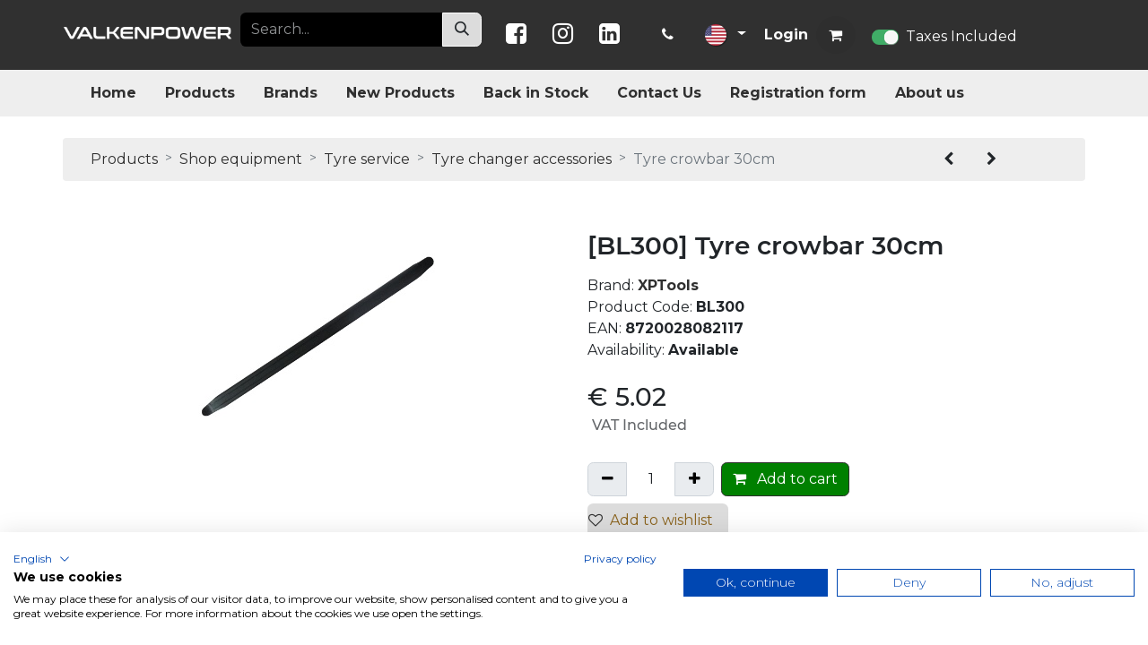

--- FILE ---
content_type: text/html; charset=utf-8
request_url: https://www.valkenpower.com/shop/bl300-tyre-crowbar-30cm-51480
body_size: 10009
content:

        

    
        
<!DOCTYPE html>
<html lang="en-US" data-website-id="1" data-main-object="product.template(51480,)" data-add2cart-redirect="1">
    <head>
        <meta charset="utf-8"/>
        <meta http-equiv="X-UA-Compatible" content="IE=edge"/>
        <meta name="viewport" content="width=device-width, initial-scale=1"/>
                
                <script type="text/javascript">(function(w,d,s,l,i){w[l]=w[l]||[];w[l].push({'gtm.start':
                    new Date().getTime(),event:'gtm.js'});var f=d.getElementsByTagName(s)[0],
                    j=d.createElement(s),dl=l!='dataLayer'?'&l='+l:'';j.async=true;j.src=
                    'https://www.googletagmanager.com/gtm.js?id='+i+dl;f.parentNode.insertBefore(j,f);
                    })(window,document,'script','dataLayer','GTM-NKGXXJ6');
                </script>
                
        <meta name="generator" content="Odoo"/>
            
        <meta property="og:type" content="website"/>
        <meta property="og:title" content="Tyre crowbar 30cm"/>
        <meta property="og:site_name" content="Valkenpower"/>
        <meta property="og:url" content="https://www.valkenpower.com/shop/bl300-tyre-crowbar-30cm-51480"/>
        <meta property="og:image" content="https://www.valkenpower.com/web/image/product.template/51480/image_1024?unique=1b643a0"/>
        <meta property="og:description"/>
            
        <meta name="twitter:card" content="summary_large_image"/>
        <meta name="twitter:title" content="Tyre crowbar 30cm"/>
        <meta name="twitter:image" content="https://www.valkenpower.com/web/image/product.template/51480/image_1024?unique=1b643a0"/>
        <meta name="twitter:description"/>
        
        <link rel="alternate" hreflang="nl" href="https://www.valkenpower.com/nl_NL/shop/bl300-bandenlichter-30cm-51480"/>
        <link rel="alternate" hreflang="en" href="https://www.valkenpower.com/shop/bl300-tyre-crowbar-30cm-51480"/>
        <link rel="alternate" hreflang="fr" href="https://www.valkenpower.com/fr_FR/shop/bl300-tyre-crowbar-30cm-51480"/>
        <link rel="alternate" hreflang="de" href="https://www.valkenpower.com/de_DE/shop/bl300-reifenmontiereisen-30cm-51480"/>
        <link rel="alternate" hreflang="x-default" href="https://www.valkenpower.com/shop/bl300-tyre-crowbar-30cm-51480"/>
        <link rel="canonical" href="https://www.valkenpower.com/shop/bl300-tyre-crowbar-30cm-51480"/>
        
        <link rel="preconnect" href="https://fonts.gstatic.com/" crossorigin=""/>
        <title>Tyre crowbar 30cm | Valkenpower</title>
        <link type="image/x-icon" rel="shortcut icon" href="/web/image/website/1/favicon?unique=a40c7a9"/>
        <link rel="preload" href="/web/static/src/libs/fontawesome/fonts/fontawesome-webfont.woff2?v=4.7.0" as="font" crossorigin=""/>
        <link type="text/css" rel="stylesheet" href="/web/assets/1/631c047/web.assets_frontend.min.css"/>
        <script id="web.layout.odooscript" type="text/javascript">
            var odoo = {
                csrf_token: "4370bb12630833c069ca61262c5a60caaf4c2d4eo1800425235",
                debug: "",
            };
        </script>
        <script type="text/javascript">
            odoo.__session_info__ = {"is_admin": false, "is_system": false, "is_public": true, "is_website_user": true, "user_id": false, "is_frontend": true, "profile_session": null, "profile_collectors": null, "profile_params": null, "show_effect": false, "currencies": {"1": {"symbol": "\u20ac", "position": "before", "digits": [69, 2]}, "146": {"symbol": "\u00a3", "position": "before", "digits": [69, 2]}, "3": {"symbol": "$", "position": "before", "digits": [69, 2]}}, "bundle_params": {"lang": "en_US", "website_id": 1}, "websocket_worker_version": "17.0-3", "translationURL": "/website/translations", "cache_hashes": {"translations": "5ca6bbe065024451e2c76562da5bdeb0504e2a80"}, "recaptcha_public_key": "6LfxIMMfAAAAABvqdqk-5UydWsmf_vn6Mrfkm4mw", "geoip_country_code": null, "geoip_phone_code": null, "lang_url_code": "en_US"};
            if (!/(^|;\s)tz=/.test(document.cookie)) {
                const userTZ = Intl.DateTimeFormat().resolvedOptions().timeZone;
                document.cookie = `tz=${userTZ}; path=/`;
            }
        </script>
                <script src="https://consent.cookiefirst.com/sites/valkenpower.com-bd414355-2611-42fd-8083-6ae314ad7cdd/consent.js"></script>
        <script type="text/javascript" defer="defer" src="/web/assets/1/1d0a2b2/web.assets_frontend_minimal.min.js" onerror="__odooAssetError=1"></script>
        <script type="text/javascript" defer="defer" data-src="/web/assets/1/bf1515d/web.assets_frontend_lazy.min.js" onerror="__odooAssetError=1"></script>
        
                    <script>
                        
            
                if (!window.odoo) {
                    window.odoo = {};
                }
                odoo.__session_info__ = Object.assign(odoo.__session_info__ || {}, {
                    livechatData: {
                        isAvailable: false,
                        serverUrl: "https://www.valkenpower.com",
                        options: {},
                    },
                });
            
                    </script>
        
    </head>
    <body>



                
                <noscript>
                    <iframe height="0" width="0" style="display:none;visibility:hidden" src="https://www.googletagmanager.com/ns.html?id=GTM-NKGXXJ6"></iframe>
                </noscript>
                
        <div id="wrapwrap" class="   ">
                <header id="top" data-anchor="true" data-name="Header" data-extra-items-toggle-aria-label="Extra items button" class="   o_header_fixed" style=" ">
                    
                <div class="custom-header">
                <div class="topbar" id="topbar">
                    <div class="container">
                        <div class="row">
                            <div class="col-12 col-sm-6 col-lg-6 col-xl-2 col-logo my-auto">
                                <a href="/">
                                    <img src="/theme_valkenpower/static/src/images/logo.png" alt="Valkenpower" class="valken_logo img-fluid" width="220" height="35" loading="lazy"/>
                                </a>
                            </div>
                            <div class="col-12 col-sm-6 col-lg-6 col-xl-3 col-search">
                                
    <form method="get" data-snippet="s_searchbar_input" class="o_searchbar_form o_wait_lazy_js s_searchbar_input " action="/website/search">
            <div role="search" class="input-group ">
        <input type="search" name="search" class="search-query form-control oe_search_box border-0 bg-light None" placeholder="Search..." value="" data-search-type="all" data-limit="5" data-display-image="true" data-display-description="true" data-display-extra-link="true" data-display-detail="true" data-order-by="name asc"/>
        <button type="submit" aria-label="Search" title="Search" class="btn oe_search_button btn-light">
            <i class="oi oi-search"></i>
        </button>
    </div>

            <input name="order" type="hidden" class="o_search_order_by" value="name asc"/>
            
    
        </form>
                            </div>
                            <div class="col-12 col-xl-7 d-flex p-0 col-info align-items-center" style="list-style-type: none;">
                                <div class="col-socials flex-shrink-0 d-none d-sm-block">
                                    <a href="https://www.facebook.com/valkenpower/" class="socials facebook">
                                        <i class="fa fa-facebook-square"></i>
                                    </a>
                                    <a href="https://www.instagram.com/valkenpower/" class="socials instagram">
                                        <i class="fa fa-instagram"></i>
                                    </a>
                                    <a href="https://www.linkedin.com/company/valkenpowerbv/" class="socials linkedin">
                                        <i class="fa fa-linkedin-square"></i>
                                    </a>
                                </div>
                                
                                <div class="div-phone pe-1 text-center text-sm-start">
                                    <a href="tel:0031-475-463596">
                                        <i class="fa fa-phone"></i>
                                        
                                        
                                        
                                    </a>
                                </div>
                                
                                <div class="div-language pe-1 text-center text-sm-start">
        
            <div class="js_language_selector  d-print-none">
                <button type="button" data-bs-toggle="dropdown" aria-haspopup="true" aria-expanded="true" class="btn border-0 dropdown-toggle btn-sm btn-outline-secondary">
    <img class="o_lang_flag " src="/base/static/img/country_flags/us.png?height=25" alt="English (US)" loading="lazy"/>
                </button>
                <div role="menu" class="dropdown-menu ">
                        <a class="dropdown-item js_change_lang " role="menuitem" href="/nl_NL/shop/bl300-tyre-crowbar-30cm-51480" data-url_code="nl_NL" title=" Nederlands">
    <img class="o_lang_flag " src="/base/static/img/country_flags/nl.png?height=25" alt=" Nederlands" loading="lazy"/>
                        </a>
                        <a class="dropdown-item js_change_lang active" role="menuitem" href="/shop/bl300-tyre-crowbar-30cm-51480" data-url_code="en_US" title="English (US)">
    <img class="o_lang_flag " src="/base/static/img/country_flags/us.png?height=25" alt="English (US)" loading="lazy"/>
                        </a>
                        <a class="dropdown-item js_change_lang " role="menuitem" href="/fr_FR/shop/bl300-tyre-crowbar-30cm-51480" data-url_code="fr_FR" title=" Français">
    <img class="o_lang_flag " src="/base/static/img/country_flags/fr.png?height=25" alt=" Français" loading="lazy"/>
                        </a>
                        <a class="dropdown-item js_change_lang " role="menuitem" href="/de_DE/shop/bl300-tyre-crowbar-30cm-51480" data-url_code="de_DE" title=" Deutsch">
    <img class="o_lang_flag " src="/base/static/img/country_flags/de.png?height=25" alt=" Deutsch" loading="lazy"/>
                        </a>
                </div>
            </div>
        
                                </div>
                                
                                <div class="div-account pe-1 text-center text-sm-start">
                                        <a href="/web/login">Login</a>
                                    
        
        
                                </div>
                                
                                <div class="div-cart pe-1 text-center text-sm-start">
        
            <li class=" divider d-none"></li> 
            <li class="o_wsale_my_cart  ">
                <a href="/shop/cart" aria-label="eCommerce cart" class="o_navlink_background btn position-relative rounded-circle p-1 text-center text-reset">
                    <div class="">
                        <i class="fa fa-shopping-cart fa-stack"></i>
                        <sup class="my_cart_quantity badge text-bg-primary position-absolute top-0 end-0 mt-n1 me-n1 rounded-pill d-none" data-order-id="">0</sup>
                    </div>
                </a>
            </li>
        

                                </div>
                                <div class="div-cart pe-1 text-center text-sm-start">
        
            <li class="o_wsale_my_wish d-none  o_wsale_my_wish_hide_empty">
                <a href="/shop/wishlist" class="o_navlink_background btn position-relative rounded-circle p-1 text-center text-reset">
                    <div class="">
                        <i class="fa fa-1x fa-heart fa-stack"></i>
                        <sup class="my_wish_quantity o_animate_blink badge text-bg-primary position-absolute top-0 end-0 mt-n1 me-n1 rounded-pill">0</sup>
                    </div>
                </a>
            </li>
        
                                </div>

                                
                                
                                
                                
                                
                                
                                
                                
                                
                                
                                
                                
                                
                                
                                
                                
                                
                                
                                
                                
                                
                                
                                
                                
                                
                                <div class="js_tax_toggle_management" data-controller="/website/tax_toggle">
                                    <label class="o_switch o_switch_danger js_tax_toggle_btn">
                                        <input type="checkbox" checked="True"/>
                                        
                                        <span></span>
                                            <span>Taxes Included</span>
                                    </label>
                                    
                                </div>
                            </div>
                        </div>
                    </div>
                </div>
                <nav data-name="Navbar" class="navbar navbar-expand-lg navbar-light o_colored_level o_cc">
                    <div id="top_menu_container" class="container justify-content-start justify-content-lg-between">
                        <span id="o_fake_navbar_brand" data-oe-model="ir.ui.view" data-oe-id="554" data-oe-field="arch" data-oe-xpath="/t[1]/span[1]"></span>
                        <button type="button" data-bs-toggle="collapse" data-bs-target="#top_menu_collapse" data-oe-model="ir.ui.view" data-oe-id="512" data-oe-field="arch" data-oe-xpath="/t[1]/button[1]" class="navbar-toggler ms-auto me-3">
                            <span class="toggler-icon">
                                <i class="fa fa-bars"></i>
                            </span>
                        </button>
                        <div id="top_menu_collapse" class="collapse navbar-collapse order-last order-lg-0" aria-expanded="false">
                            
                            <ul id="top_menu" class="nav navbar-nav flex-grow-1 text-center">
    <li role="presentation" class="nav-item">
        <a role="menuitem" href="/" class="nav-link ">
            <span>Home</span>
        </a>
    </li>
    <li role="presentation" class="nav-item">
        <a role="menuitem" href="/shop" class="nav-link ">
            <span>Products</span>
        </a>
    </li>
    <li role="presentation" class="nav-item">
        <a role="menuitem" href="/brand" class="nav-link ">
            <span>Brands</span>
        </a>
    </li>
    <li role="presentation" class="nav-item">
        <a role="menuitem" href="/newest_products" class="nav-link ">
            <span>New Products</span>
        </a>
    </li>
    <li role="presentation" class="nav-item">
        <a role="menuitem" href="/latest_stock_products" class="nav-link ">
            <span>Back in Stock</span>
        </a>
    </li>
    <li role="presentation" class="nav-item">
        <a role="menuitem" href="/customer-service#delivery" class="nav-link ">
            <span>Contact Us</span>
        </a>
    </li>
    <li role="presentation" class="nav-item">
        <a role="menuitem" href="/service-request" class="nav-link ">
            <span>Registration form</span>
        </a>
    </li>
    <li role="presentation" class="nav-item">
        <a role="menuitem" href="/about-us#anchor" class="nav-link ">
            <span>About us</span>
        </a>
    </li>
                            </ul>
                        </div>
                    </div>
                </nav>
            </div>
        
        </header>
                <main>
                    
            <div itemscope="itemscope" itemtype="http://schema.org/Product" id="wrap" class="js_sale o_wsale_product_page ecom-zoomable zoomodoo-next" data-ecom-zoom-click="1">
                <div class="oe_structure oe_empty oe_structure_not_nearest" id="oe_structure_website_sale_product_1" data-editor-message="DROP BUILDING BLOCKS HERE TO MAKE THEM AVAILABLE ACROSS ALL PRODUCTS"></div>
  <section id="product_detail" class="container py-4 oe_website_sale " data-view-track="1" data-product-tracking-info="{&#34;item_id&#34;: &#34;8720028082117&#34;, &#34;item_name&#34;: &#34;[BL300] Tyre crowbar 30cm&#34;, &#34;item_category&#34;: &#34;XPTools&#34;, &#34;currency&#34;: &#34;EUR&#34;, &#34;price&#34;: 5.0200000000000005}">
                    <div class="row row-breadcrumb">
                <div class="col-md-10 my-auto">
                    <ol class="breadcrumb">
                        <li class="breadcrumb-item">
                            <a href="/shop">Products</a>
                        </li>
            <li class="breadcrumb-item">
                <a href="/shop/category/shop-equipment-12">Shop equipment</a>

            </li>
            <li class="breadcrumb-item">
                <a href="/shop/category/shop-equipment-tyre-service-39">Tyre service</a>

            </li>

                        <li class="breadcrumb-item">
                            <a href="/shop/category/shop-equipment-tyre-service-tyre-changer-accessories-212">Tyre changer accessories</a>

                        </li>
                        <li class="breadcrumb-item active">
                            <span>Tyre crowbar 30cm</span>
                        </li>
                    </ol>
                </div>
                <div class="col-md-2 my-auto">
                    <div class="pagination" align="center">
                        <div class="">
                                <a role="button" class="btn" href="/shop/product/bl400-tyre-crowbar-40cm-51481">
                                    <i class="fa fa-chevron-left" role="img" aria-label="Previous" title="Previous"></i>
                                </a>

                                <a role="button" class="btn" href="/shop/product/inetub09d45-welding-wire-mig-steel-fluxcore-d200-0-9mm-4-5kg-51479">
                                    <i class="fa fa-chevron-right" role="img" aria-label="Next" title="Next"></i>
                                </a>
                        </div>
                    </div>
                </div>
            </div>
        <div class="row" id="product_detail_main" data-name="Product Page" data-image_width="50_pc" data-image_layout="carousel">
                        <div class="col-lg-6 mt-lg-4 o_wsale_product_images position-relative">
        <div id="o-carousel-product" class="carousel slide position-sticky mb-3 overflow-hidden" data-bs-ride="carousel" data-bs-interval="0" data-name="Product Carousel">
            <div class="o_carousel_product_outer carousel-outer position-relative flex-grow-1 overflow-hidden">
                <div class="carousel-inner h-100">
                        <div class="carousel-item h-100 text-center active">
        <div class="position-relative d-inline-flex overflow-hidden m-auto h-100">
            <span class="o_ribbon  z-index-1" style=""></span>
            <div class="d-flex align-items-start justify-content-center h-100 oe_unmovable"><img src="/web/image/product.product/50771/image_1024/%5BBL300%5D%20Tyre%20crowbar%2030cm?unique=1b643a0" class="img img-fluid oe_unmovable product_detail_img mh-100" alt="Tyre crowbar 30cm" loading="lazy"/></div>
        </div>
                        </div>
                </div>
            </div>
        <div class="o_carousel_product_indicators pt-2 overflow-hidden">
        </div>
        </div>
                        </div>
                        <div id="product_details" class="col-lg-6 mt-md-4">
                            
                            <h1 itemprop="name" class="d-none">Tyre crowbar 30cm</h1>
            <h1 itemprop="name">[BL300] Tyre crowbar 30cm</h1>
            <div class="info my-3">
                    <p class="mb-0">
                            <span itemprop="category" style="display:none;">
                                Shop equipment / Tyre service / Tyre changer accessories
                            </span>
                        <span>Brand:</span>
                        <strong>
                            <a href="/brand/41">
                                XPTools
                                <span itemprop="brand" style="display:none;">
                                    XPTools
                                </span>
                            </a>
                        </strong>
                    </p>
                    <p class="mb-0">
                        <span>Product Code:</span>
                        <strong>
                            <span itemprop="model">BL300</span>
                        </strong>
                    </p>
                    <p class="mb-0">
                        <span>EAN:</span>
                        <strong>
                            <span itemprop="gtin">8720028082117</span>
                        </strong>
                    </p>
                
                <p class="mb-0">
                    <span>Availability:</span>
                    <strong>
                        <span>
                                Available

                        </span>
                        
                    </strong>
                </p>
                
            </div>
                            <span itemprop="url" style="display:none;">https://www.valkenpower.com/shop/bl300-tyre-crowbar-30cm-51480</span>
                            <span itemprop="image" style="display:none;">https://www.valkenpower.com/web/image/product.template/51480/image_1920?unique=1b643a0</span>
                            
                            
                            <form action="/shop/cart/update" method="POST">
                                <input type="hidden" name="csrf_token" value="4370bb12630833c069ca61262c5a60caaf4c2d4eo1800425235"/>
                                <div class="js_product js_main_product mb-3">
                                    <div>
        <div itemprop="offers" itemscope="itemscope" itemtype="http://schema.org/Offer" class="product_price mt-2 mb-3 d-inline-block">
            <h3 class="css_editable_mode_hidden">
                <span class="oe_price" style="white-space: nowrap;" data-oe-type="monetary" data-oe-expression="combination_info[&#39;price&#39;]">€ <span class="oe_currency_value">5.02</span></span>
                <span itemprop="price" style="display:none;">5.0200000000000005</span>
                <span itemprop="priceCurrency" style="display:none;">EUR</span>
                <span style="text-decoration: line-through; white-space: nowrap;" itemprop="listPrice" class="text-danger oe_default_price ms-1 h5 d-none" data-oe-type="monetary" data-oe-expression="combination_info[&#39;list_price&#39;]">€ <span class="oe_currency_value">5.02</span></span>
        <div class="js_tax_toggle_management" data-controller="/website/tax_toggle">
                <label class="o_switch o_switch_danger js_tax_toggle_btn">

                                    <span></span>


                    <span class="h6 text-muted">
                        VAT Included
                    </span>
                </label>
            </div>
            </h3>
        </div>
        <div id="product_unavailable" class="d-none">
            <h3 class="fst-italic">Not Available For Sale</h3>
        </div>
                                    </div>
                                    
                                        <input type="hidden" class="product_id" name="product_id" value="50771"/>
                                        <input type="hidden" class="product_template_id" name="product_template_id" value="51480"/>
                                        <input type="hidden" class="product_category_id" name="product_category_id" value="212"/>
        <ul class="list-unstyled js_add_cart_variants mb-0 flex-column" data-attribute_exclusions="{&#34;exclusions&#34;: {}, &#34;archived_combinations&#34;: [], &#34;parent_exclusions&#34;: {}, &#34;parent_combination&#34;: [], &#34;parent_product_name&#34;: null, &#34;mapped_attribute_names&#34;: {}}">
        </ul>
                                    
                                    <p class="css_not_available_msg alert alert-warning">This combination does not exist.</p>
                                    <div id="o_wsale_cta_wrapper" class="d-flex flex-wrap align-items-center">
                                        
        <div contenteditable="false" class="css_quantity input-group d-inline-flex me-2 mb-2 align-middle">
            <a class="btn btn-link js_add_cart_json" aria-label="Remove one" title="Remove one" href="#">
                <i class="fa fa-minus"></i>
            </a>
            <input type="text" class="form-control quantity text-center" data-min="1" name="add_qty" value="1"/>
            <a class="btn btn-link float_left js_add_cart_json" aria-label="Add one" title="Add one" href="#">
                <i class="fa fa-plus"></i>
            </a>
        </div>
                                        <div id="add_to_cart_wrap" class="d-inline-flex align-items-center mb-2 me-auto">
                                            <a data-animation-selector=".o_wsale_product_images" role="button" id="add_to_cart" href="#" class="btn btn-primary js_check_product a-submit flex-grow-1">
                                                <i class="fa fa-shopping-cart me-2"></i>
                                                Add to cart
                                            </a>
                                        </div>
                                        <div id="product_option_block" class="d-flex flex-wrap w-100">
            
                <button type="button" role="button" class="btn btn-link px-0 pe-3 o_add_wishlist_dyn" data-action="o_wishlist" title="Add to wishlist" data-product-template-id="51480" data-product-product-id="50771"><i class="fa fa-heart-o me-2" role="img" aria-label="Add to wishlist"></i>Add to wishlist</button>
            </div>
                                    </div>
      <div class="availability_messages o_not_editable"></div>
                                    <div id="contact_us_wrapper" class="d-none oe_structure oe_structure_solo ">
                                        <section class="s_text_block" data-snippet="s_text_block" data-name="Text">
                                            <div class="container">
                                                <a class="btn btn-primary btn_cta" href="/contactus">Contact Us
                                                </a>
                                            </div>
                                        </section>
                                    </div>
        <div class="o_product_tags o_field_tags d-flex flex-wrap align-items-center gap-2">
        </div>
                                </div>
                            </form>
                            <div id="o_product_terms_and_share" class="d-flex justify-content-between flex-column flex-md-row align-items-md-end mb-3">
            <p class="text-muted h6 mt-3">
                Fast delivery from large stock.
                <br/>
                Safe payment via various payment options.
                <br/>
                14-day return policy.
            </p>
            <div class="h4 mt-3 mb-0 d-flex justify-content-md-end flex-shrink-0" contenteditable="false">
    <div data-snippet="s_share" class="s_share text-start o_no_link_popover text-lg-end">
        <a href="https://www.facebook.com/sharer/sharer.php?u={url}" target="_blank" aria-label="Facebook" class="s_share_facebook mx-1 my-0">
            <i class="fa fa-facebook "></i>
        </a>
        <a href="https://twitter.com/intent/tweet?text={title}&amp;url={url}" target="_blank" aria-label="Twitter" class="s_share_twitter mx-1 my-0">
            <i class="fa fa-twitter "></i>
        </a>
        <a href="https://pinterest.com/pin/create/button/?url={url}&amp;media={media}&amp;description={title}" target="_blank" aria-label="Pinterest" class="s_share_pinterest mx-1 my-0">
            <i class="fa fa-pinterest "></i>
        </a>
        <a href="/cdn-cgi/l/email-protection#66590409021f5b1d13140a1b40070b165d1513040c0305125b1d120f120a031b" aria-label="Email" class="s_share_email mx-1 my-0">
            <i class="fa fa-envelope "></i>
        </a>
    </div>
            </div>
                            </div>
          <input id="wsale_user_email" type="hidden" value=""/>
                        </div>
                    </div>
                </section>
            <section>
                <div class="container">
                    <div class="row">
                        <div class="col-md-6 col-xl-8">
                            <div class="product-info">
                                <div class="tab-bar mb-3">
                                    <a class="tab product-description">Description</a>
                                    <a class="tab product-specification">Size and Weight</a>
                                    <a class="tab product-datasheets">Datasheets
                                    </a>
                                </div>
                                <div class="content">
                                    <div class="data description" itemprop="description">
                                        <span>
                                            <p>
Tyre crowbar<br>
<br>


- length = 30cm</p>
                                        </span>

                                        
                                        <div class="oe_structure oe_structure_solo oe_unremovable oe_unmovable" id="oe_structure_website_sale_recommended_products">
                <section data-snippet="s_dynamic_snippet_products" class="oe_unmovable oe_unremovable s_dynamic_snippet_products o_wsale_alternative_products s_dynamic pt32 pb32 o_colored_level s_product_product_borderless_1 o_dynamic_empty" data-name="Alternative Products" style="background-image: none;" data-template-key="website_sale.dynamic_filter_template_product_product_borderless_1" data-product-category-id="all" data-number-of-elements="4" data-number-of-elements-small-devices="1" data-number-of-records="16" data-carousel-interval="5000" data-bs-original-title="" title="" data-filter-id="12">
                    <div class="container o_not_editable">
                        <div class="css_non_editable_mode_hidden">
                            <div class="missing_option_warning alert alert-info rounded-0 fade show d-none d-print-none o_default_snippet_text">
                                Your Dynamic Snippet will be displayed here...
                                This message is displayed because youy did not provide both a filter and a template to use.
                            </div>
                        </div>
                        <div class="dynamic_snippet_template"></div>
                    </div>
                </section>
            </div></div>
                                    <div class="data specification">
                                        <span>
                                            <table class="table">
                                                <thead>
                                                    <tr>
                                                        <th>Product Dimensions:</th>
                                                        <th></th>
                                                    </tr>

                                                </thead>
                                                <tbody>
                                                    <tr>
                                                        <td>Product Length</td>
                                                        <td itemprop="length">
                                                            <span>0</span>
                                                            mm
                                                        </td>
                                                    </tr>
                                                    <tr>
                                                        <td>Product Width</td>
                                                        <td itemprop="width">
                                                            <span>0</span>
                                                            mm
                                                        </td>
                                                    </tr>
                                                    <tr>
                                                        <td>Product Height</td>
                                                        <td itemprop="height">
                                                            <span>0</span>
                                                            mm
                                                        </td>
                                                    </tr>
                                                    <tr>
                                                        <td>Product Weight</td>
                                                        <td itemprop="weight">
                                                            <span>0.0</span>
                                                            Kg
                                                        </td>
                                                    </tr>
                                                </tbody>
                                                <thead>
                                                    <tr>
                                                        <th>Package Dimensions:</th>
                                                        <th></th>
                                                    </tr>

                                                </thead>
                                                <tbody>
                                                    <tr>
                                                        <td>Package Length</td>
                                                        <td>
                                                            <span>300</span>
                                                            mm
                                                        </td>
                                                    </tr>
                                                    <tr>
                                                        <td>Package Width</td>
                                                        <td>
                                                            <span>27</span>
                                                            mm
                                                        </td>
                                                    </tr>
                                                    <tr>
                                                        <td>Package Height</td>
                                                        <td>
                                                            <span>10</span>
                                                            mm
                                                        </td>
                                                    </tr>
                                                    <tr>
                                                        <td>Package Weight</td>
                                                        <td>
                                                            <span>0.40</span>
                                                            Kg
                                                        </td>
                                                    </tr>
                                                </tbody>

                                            </table>

                                            
                                        </span>
                                    </div>
                                    <div class="data datasheets">
                                        <span>



                                        </span>
                                    </div>
                                </div>

                            </div>

                        </div>
                            <div class="col-md-6 col-xl-4" id="product_details">
                                <hr/>

                                <div class="strongpoints">
                                    
                                    
                                    <p class="text-muted mt-3 strongpoints">
                                        <p><br></p>
                                    </p>
                                    
                                    
                                    
                                    
                                    
                                    
                                    
                                    
                                    
                                    
                                    

                                    
                                    
                                    
                                </div>
                                
                                
                                
                                
                                
                                
                                

                                
                                
                                
                                
                                
                                
                                
                                
                                
                                
                                
                                
                                
                                
                                
                                
                                

                                
                                
                                
                                
                                
                                
                                
                                
                                
                                
                                
                                

                                
                            </div>
                        
                    </div>
                </div>
            </section>
                
                <div class="oe_structure oe_empty oe_structure_not_nearest mt16 o_editable" id="oe_structure_website_sale_product_2" data-editor-message="DROP BUILDING BLOCKS HERE TO MAKE THEM AVAILABLE ACROSS ALL PRODUCTS"></div>
  </div>
            

            
        
        <div id="o_shared_blocks" class="oe_unremovable"></div>
                </main>
                <footer id="bottom" data-anchor="true" data-name="Footer" class="o_footer o_colored_level o_cc ">
                    <div id="footer" class="oe_structure oe_structure_solo">














































                <div class="custom-footer pt-5">
                    <div class="container" style="">
                        <div class="row" data-original-title="" title="" aria-describedby="tooltip490783" style="">
                            <div class="o_colored_level pb0 pt0 col-lg-2">

                                <p>
                                    <img src="/theme_valkenpower/static/src/images/breakingnews-building.jpg" alt="Valkenpower" class="valken_logo img-fluid" width="220" height="35" loading="lazy"/>
                                </p>
                            </div>
                            <div class="o_colored_level pb0 pt0 col-lg-6">
                                <h5>Sign up for our newsletter</h5>
                                <br/>
                                <div class="s_newsletter_subscribe_form js_subscribe" data-vxml="001" data-list-id="18" data-name="Newsletter Form" data-snippet="s_newsletter_subscribe_form">
                                    <div class="input-group">
                                        <input type="email" name="email" class="js_subscribe_email form-control" placeholder="e-mail..."/>
                                        <span class="input-group-append">
                                            <a role="button" href="#" class="js_subscribe_btn o_submit btn btn-primary" data-original-title="" title="">
                                                <b style="font-weight:normal">
                                                    <span style="font-size:11pt;background-color:transparent;font-weight:700">
                                                        Subscribe
                                                    </span>
                                                </b>
                                                <br/>
                                            </a>
                                            <a role="button" href="#" class="btn btn-success js_subscribed_btn o_submit o_default_snippet_text d-none" disabled="disabled">Thanks
                                            </a>
                                        </span>
                                    </div>
                                </div>
                            </div>
                            <div class="o_colored_level pb0 col-lg-3 offset-lg-1" style="">
                                <h5 style="">Follow us on social</h5>
                                <br/>
                                <div class="col-socials">
                                    <a href="https://facebook.com" class="footer-socials" aria-label="Follow us on Facebook">
                                        <i class="fa fa-facebook"></i>
                                    </a>
                                    <a href="https://instagram.com" class="footer-socials" aria-label="Follow us on Instagram">
                                        <i class="fa fa-instagram"></i>
                                    </a>
                                    <a href="https://linkedin.com" class="footer-socials" aria-label="Connect with us on LinkedIn">
                                        <i class="fa fa-linkedin"></i>
                                    </a>
                                </div>
                            </div>
                        </div>
                    </div>
                    <br/>
                    <br/>
                    <div class="container">
                        <div class="row">
                            <div class="col-12 col-sm-6 col-lg-3">
                                <h5>Valkenpower BV</h5>
                                <ul class="list-unstyled">
                                    <li>
                                        Haverkamp 11
                                    </li>
                                    <li class="mb-3">
                                        6051AC Maasbracht, Netherlands
                                    </li>
                                    <li>
                                        Chamber of Commerce number: 63630362
                                    </li>
                                    <li>
                                        VAT number: NL855323310B01
                                    </li>
                                    <li>
                                        Email:
                                        <a href="/cdn-cgi/l/email-protection#a0c9cec6cfe0d6c1cccbc5ced0cfd7c5d28ec3cfcd"><span class="__cf_email__" data-cfemail="a4cdcac2cbe4d2c5c8cfc1cad4cbd3c1d68ac7cbc9">[email&#160;protected]</span></a>
                                    </li>
                                    <li>
                                        Telephone:
                                        <a href="tel:0031-475-463596">0031475463596</a>
                                    </li>
                                    <li>
                                        
            <section>
                <p>
                    <span>
                        <p style="margin-bottom: 0px;"><strong>Opening hours:</strong><br>Mon. until fr. 09.00 - 17.00<br>Sat. 09.00 - 12.00<br><br></p>
                    </span>
                </p>
            </section>









                                    </li>
                                </ul>
                            </div>
                            <div class="col-12 col-sm-6 col-lg-3">
                                <h5>Information</h5>
                                <ul class="list-unstyled">
                                    <li>
                                        <a href="/about-us">About Valkenpower</a>
                                    </li>
                                    <li>
                                        <a href="/jobs">Jobs</a>
                                    </li>
                                    
                                    
                                    
                                    
                                    
                                    
                                    
                                    
                                    
                                    <li>
                                        <a href="/brand">Brands</a>
                                    </li>
                                    <li>
                                        <a href="/newest_products">Latest products</a>
                                    </li>
                                    <li>
                                        <a href="/latest_stock_products">Products back in stock</a>
                                    </li>
                                </ul>
                            </div>
                            <div class="col-12 col-sm-6 col-lg-3">
                                <h5>
                                    <a href="/customer-service">Customer service</a>
                                </h5>
                                <ul class="list-unstyled">
                                    <li>
                                        <a href="/customer-service#Contact">Contact</a>
                                    </li>
                                    
                                    
                                    
                                    <li>
                                        <a href="/customer-service#Delivery">Delivery</a>
                                    </li>
                                    <li>
                                        <a href="/customer-service#Pickup">Pick up</a>
                                    </li>
                                    <li>
                                        <a href="/customer-service#Payment">Payment</a>
                                    </li>
                                    <li>
                                        <a href="/customer-service#Service-request">Registration form</a>
                                    </li>
                                    <li>
                                        <a href="/customer-service#Terms">Terms</a>
                                    </li>
                                </ul>
                            </div>
                            <div class="col-12 col-sm-6 col-lg-3">
                                <h5>My account</h5>
                                <ul class="list-unstyled">
                                    <li>
                                        <a href="/my/home">My Account</a>
                                    </li>
                                    <li>
                                        <a href="/my/quotes">Order History</a>
                                    </li>
                                    <li>
                                        <a href="/shop/wishlist">Wish List</a>
                                    </li>
                                    
                                    
                                    
                                </ul>
                                <div class="payment mb-3">
                                    <div class="img-holder mb-2">
                                        <img src="/theme_valkenpower/static/src/images/payment.png" width="250" alt="Payment methods accepted" loading="lazy"/>
                                    </div>
                                    
                                    
                                </div>
                            </div>
                        </div>
                    </div>
                    <div class="container">
                        <div class="row">
                            <div class="col-12">
                                <div class="bottom py-3">
                                    Valkenpower ©
                                    <span>2026</span>
                                    <span class="terms_footer">
                                        <a href="/terms">Terms & Conditions</a>
                                        -
                                        <a href="/privacy-policy">Privacy Policy</a>
                                        -

                                        <a href="/legal/cookies-policy">Cookie Declaration</a>
                                        -


                                    </span>
                                    
                                    
                                    
                                    
                                    
                                    
                                    
                                    
                                    


                                </div>
                            </div>
                        </div>
                    </div>
                </div>
            </div>
                </footer>
            </div>
            <script data-cfasync="false" src="/cdn-cgi/scripts/5c5dd728/cloudflare-static/email-decode.min.js"></script><script id="tracking_code" async="async" type="text/plain" data-cookiefirst-category="performance" src="https://www.googletagmanager.com/gtag/js?id=G-VM5026P0Z2"></script>
            <script id="tracking_code_config">
                window.dataLayer = window.dataLayer || [];
                function gtag(){dataLayer.push(arguments);}
                gtag('consent', 'default', {
                    'ad_storage': 'denied',
                    'ad_user_data': 'denied',
                    'ad_personalization': 'denied',
                    'analytics_storage': 'denied',
                });
                gtag('js', new Date());
                gtag('config', 'G-VM5026P0Z2');
                function allConsentsGranted() {
                    gtag('consent', 'update', {
                        'ad_storage': 'granted',
                        'ad_user_data': 'granted',
                        'ad_personalization': 'granted',
                        'analytics_storage': 'granted',
                    });
                }
                    allConsentsGranted();
            </script>
            <script id="plausible_script" name="plausible" defer="defer" data-domain="valkenpower.com" src="https://plausible.rkitsupport.eu/js/script.js"></script>
        
        <script>(function(){function c(){var b=a.contentDocument||a.contentWindow.document;if(b){var d=b.createElement('script');d.innerHTML="window.__CF$cv$params={r:'9c0c63f8193cf689',t:'MTc2ODg4OTIzNQ=='};var a=document.createElement('script');a.src='/cdn-cgi/challenge-platform/scripts/jsd/main.js';document.getElementsByTagName('head')[0].appendChild(a);";b.getElementsByTagName('head')[0].appendChild(d)}}if(document.body){var a=document.createElement('iframe');a.height=1;a.width=1;a.style.position='absolute';a.style.top=0;a.style.left=0;a.style.border='none';a.style.visibility='hidden';document.body.appendChild(a);if('loading'!==document.readyState)c();else if(window.addEventListener)document.addEventListener('DOMContentLoaded',c);else{var e=document.onreadystatechange||function(){};document.onreadystatechange=function(b){e(b);'loading'!==document.readyState&&(document.onreadystatechange=e,c())}}}})();</script><script defer src="https://static.cloudflareinsights.com/beacon.min.js/vcd15cbe7772f49c399c6a5babf22c1241717689176015" integrity="sha512-ZpsOmlRQV6y907TI0dKBHq9Md29nnaEIPlkf84rnaERnq6zvWvPUqr2ft8M1aS28oN72PdrCzSjY4U6VaAw1EQ==" data-cf-beacon='{"version":"2024.11.0","token":"e5b52b57dc5542a393127fea472dde56","server_timing":{"name":{"cfCacheStatus":true,"cfEdge":true,"cfExtPri":true,"cfL4":true,"cfOrigin":true,"cfSpeedBrain":true},"location_startswith":null}}' crossorigin="anonymous"></script>
</body>
</html>
    